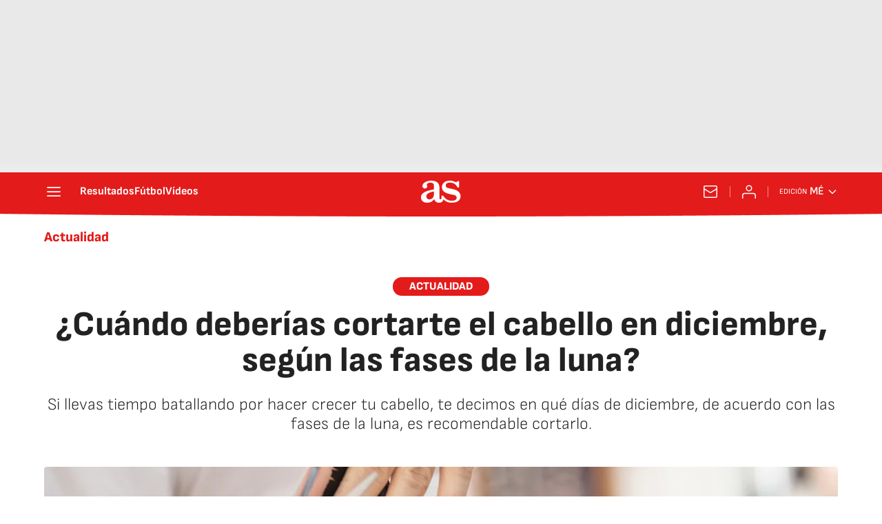

--- FILE ---
content_type: application/x-javascript;charset=utf-8
request_url: https://smetrics.as.com/id?d_visid_ver=5.4.0&d_fieldgroup=A&mcorgid=2387401053DB208C0A490D4C%40AdobeOrg&mid=13442406739941803520113459018326011929&ts=1768593424453
body_size: -39
content:
{"mid":"13442406739941803520113459018326011929"}